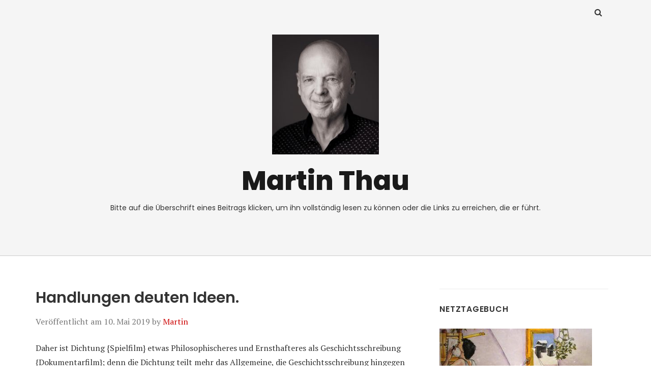

--- FILE ---
content_type: text/html; charset=UTF-8
request_url: https://www.martinthau.eu/2019/05/10/handlungen-deuten-ideen/
body_size: 12419
content:
<!doctype html>
<html lang="de">
<head class="no-js">
	<meta charset="UTF-8">
	<meta name="viewport" content="width=device-width, initial-scale=1">
	<meta http-equiv="X-UA-Compatible" content="ie=edge">
    <link rel="profile" href="http://gmpg.org/xfn/11">
	    <script>(function(html){html.className = html.className.replace(/\bno-js\b/,'js')})(document.documentElement);</script>
<title>Handlungen deuten Ideen. &#8211; Martin Thau</title>
<meta name='robots' content='max-image-preview:large' />
<link rel='dns-prefetch' href='//www.googletagmanager.com' />
<link rel='dns-prefetch' href='//fonts.googleapis.com' />
<link rel="alternate" type="application/rss+xml" title="Martin Thau &raquo; Feed" href="https://www.martinthau.eu/feed/" />
<style id='wp-img-auto-sizes-contain-inline-css' type='text/css'>
img:is([sizes=auto i],[sizes^="auto," i]){contain-intrinsic-size:3000px 1500px}
/*# sourceURL=wp-img-auto-sizes-contain-inline-css */
</style>
<link rel='stylesheet' id='embedpress-css-css' href='https://usercontent.one/wp/www.martinthau.eu/wp-content/plugins/embedpress/assets/css/embedpress.css?ver=1765950555' type='text/css' media='all' />
<link rel='stylesheet' id='embedpress-blocks-style-css' href='https://usercontent.one/wp/www.martinthau.eu/wp-content/plugins/embedpress/assets/css/blocks.build.css?ver=1765950555' type='text/css' media='all' />
<link rel='stylesheet' id='embedpress-lazy-load-css-css' href='https://usercontent.one/wp/www.martinthau.eu/wp-content/plugins/embedpress/assets/css/lazy-load.css?ver=1765950555' type='text/css' media='all' />
<style id='wp-emoji-styles-inline-css' type='text/css'>

	img.wp-smiley, img.emoji {
		display: inline !important;
		border: none !important;
		box-shadow: none !important;
		height: 1em !important;
		width: 1em !important;
		margin: 0 0.07em !important;
		vertical-align: -0.1em !important;
		background: none !important;
		padding: 0 !important;
	}
/*# sourceURL=wp-emoji-styles-inline-css */
</style>
<style id='wp-block-library-inline-css' type='text/css'>
:root{--wp-block-synced-color:#7a00df;--wp-block-synced-color--rgb:122,0,223;--wp-bound-block-color:var(--wp-block-synced-color);--wp-editor-canvas-background:#ddd;--wp-admin-theme-color:#007cba;--wp-admin-theme-color--rgb:0,124,186;--wp-admin-theme-color-darker-10:#006ba1;--wp-admin-theme-color-darker-10--rgb:0,107,160.5;--wp-admin-theme-color-darker-20:#005a87;--wp-admin-theme-color-darker-20--rgb:0,90,135;--wp-admin-border-width-focus:2px}@media (min-resolution:192dpi){:root{--wp-admin-border-width-focus:1.5px}}.wp-element-button{cursor:pointer}:root .has-very-light-gray-background-color{background-color:#eee}:root .has-very-dark-gray-background-color{background-color:#313131}:root .has-very-light-gray-color{color:#eee}:root .has-very-dark-gray-color{color:#313131}:root .has-vivid-green-cyan-to-vivid-cyan-blue-gradient-background{background:linear-gradient(135deg,#00d084,#0693e3)}:root .has-purple-crush-gradient-background{background:linear-gradient(135deg,#34e2e4,#4721fb 50%,#ab1dfe)}:root .has-hazy-dawn-gradient-background{background:linear-gradient(135deg,#faaca8,#dad0ec)}:root .has-subdued-olive-gradient-background{background:linear-gradient(135deg,#fafae1,#67a671)}:root .has-atomic-cream-gradient-background{background:linear-gradient(135deg,#fdd79a,#004a59)}:root .has-nightshade-gradient-background{background:linear-gradient(135deg,#330968,#31cdcf)}:root .has-midnight-gradient-background{background:linear-gradient(135deg,#020381,#2874fc)}:root{--wp--preset--font-size--normal:16px;--wp--preset--font-size--huge:42px}.has-regular-font-size{font-size:1em}.has-larger-font-size{font-size:2.625em}.has-normal-font-size{font-size:var(--wp--preset--font-size--normal)}.has-huge-font-size{font-size:var(--wp--preset--font-size--huge)}.has-text-align-center{text-align:center}.has-text-align-left{text-align:left}.has-text-align-right{text-align:right}.has-fit-text{white-space:nowrap!important}#end-resizable-editor-section{display:none}.aligncenter{clear:both}.items-justified-left{justify-content:flex-start}.items-justified-center{justify-content:center}.items-justified-right{justify-content:flex-end}.items-justified-space-between{justify-content:space-between}.screen-reader-text{border:0;clip-path:inset(50%);height:1px;margin:-1px;overflow:hidden;padding:0;position:absolute;width:1px;word-wrap:normal!important}.screen-reader-text:focus{background-color:#ddd;clip-path:none;color:#444;display:block;font-size:1em;height:auto;left:5px;line-height:normal;padding:15px 23px 14px;text-decoration:none;top:5px;width:auto;z-index:100000}html :where(.has-border-color){border-style:solid}html :where([style*=border-top-color]){border-top-style:solid}html :where([style*=border-right-color]){border-right-style:solid}html :where([style*=border-bottom-color]){border-bottom-style:solid}html :where([style*=border-left-color]){border-left-style:solid}html :where([style*=border-width]){border-style:solid}html :where([style*=border-top-width]){border-top-style:solid}html :where([style*=border-right-width]){border-right-style:solid}html :where([style*=border-bottom-width]){border-bottom-style:solid}html :where([style*=border-left-width]){border-left-style:solid}html :where(img[class*=wp-image-]){height:auto;max-width:100%}:where(figure){margin:0 0 1em}html :where(.is-position-sticky){--wp-admin--admin-bar--position-offset:var(--wp-admin--admin-bar--height,0px)}@media screen and (max-width:600px){html :where(.is-position-sticky){--wp-admin--admin-bar--position-offset:0px}}

/*# sourceURL=wp-block-library-inline-css */
</style><style id='global-styles-inline-css' type='text/css'>
:root{--wp--preset--aspect-ratio--square: 1;--wp--preset--aspect-ratio--4-3: 4/3;--wp--preset--aspect-ratio--3-4: 3/4;--wp--preset--aspect-ratio--3-2: 3/2;--wp--preset--aspect-ratio--2-3: 2/3;--wp--preset--aspect-ratio--16-9: 16/9;--wp--preset--aspect-ratio--9-16: 9/16;--wp--preset--color--black: #000000;--wp--preset--color--cyan-bluish-gray: #abb8c3;--wp--preset--color--white: #ffffff;--wp--preset--color--pale-pink: #f78da7;--wp--preset--color--vivid-red: #cf2e2e;--wp--preset--color--luminous-vivid-orange: #ff6900;--wp--preset--color--luminous-vivid-amber: #fcb900;--wp--preset--color--light-green-cyan: #7bdcb5;--wp--preset--color--vivid-green-cyan: #00d084;--wp--preset--color--pale-cyan-blue: #8ed1fc;--wp--preset--color--vivid-cyan-blue: #0693e3;--wp--preset--color--vivid-purple: #9b51e0;--wp--preset--gradient--vivid-cyan-blue-to-vivid-purple: linear-gradient(135deg,rgb(6,147,227) 0%,rgb(155,81,224) 100%);--wp--preset--gradient--light-green-cyan-to-vivid-green-cyan: linear-gradient(135deg,rgb(122,220,180) 0%,rgb(0,208,130) 100%);--wp--preset--gradient--luminous-vivid-amber-to-luminous-vivid-orange: linear-gradient(135deg,rgb(252,185,0) 0%,rgb(255,105,0) 100%);--wp--preset--gradient--luminous-vivid-orange-to-vivid-red: linear-gradient(135deg,rgb(255,105,0) 0%,rgb(207,46,46) 100%);--wp--preset--gradient--very-light-gray-to-cyan-bluish-gray: linear-gradient(135deg,rgb(238,238,238) 0%,rgb(169,184,195) 100%);--wp--preset--gradient--cool-to-warm-spectrum: linear-gradient(135deg,rgb(74,234,220) 0%,rgb(151,120,209) 20%,rgb(207,42,186) 40%,rgb(238,44,130) 60%,rgb(251,105,98) 80%,rgb(254,248,76) 100%);--wp--preset--gradient--blush-light-purple: linear-gradient(135deg,rgb(255,206,236) 0%,rgb(152,150,240) 100%);--wp--preset--gradient--blush-bordeaux: linear-gradient(135deg,rgb(254,205,165) 0%,rgb(254,45,45) 50%,rgb(107,0,62) 100%);--wp--preset--gradient--luminous-dusk: linear-gradient(135deg,rgb(255,203,112) 0%,rgb(199,81,192) 50%,rgb(65,88,208) 100%);--wp--preset--gradient--pale-ocean: linear-gradient(135deg,rgb(255,245,203) 0%,rgb(182,227,212) 50%,rgb(51,167,181) 100%);--wp--preset--gradient--electric-grass: linear-gradient(135deg,rgb(202,248,128) 0%,rgb(113,206,126) 100%);--wp--preset--gradient--midnight: linear-gradient(135deg,rgb(2,3,129) 0%,rgb(40,116,252) 100%);--wp--preset--font-size--small: 13px;--wp--preset--font-size--medium: 20px;--wp--preset--font-size--large: 36px;--wp--preset--font-size--x-large: 42px;--wp--preset--spacing--20: 0.44rem;--wp--preset--spacing--30: 0.67rem;--wp--preset--spacing--40: 1rem;--wp--preset--spacing--50: 1.5rem;--wp--preset--spacing--60: 2.25rem;--wp--preset--spacing--70: 3.38rem;--wp--preset--spacing--80: 5.06rem;--wp--preset--shadow--natural: 6px 6px 9px rgba(0, 0, 0, 0.2);--wp--preset--shadow--deep: 12px 12px 50px rgba(0, 0, 0, 0.4);--wp--preset--shadow--sharp: 6px 6px 0px rgba(0, 0, 0, 0.2);--wp--preset--shadow--outlined: 6px 6px 0px -3px rgb(255, 255, 255), 6px 6px rgb(0, 0, 0);--wp--preset--shadow--crisp: 6px 6px 0px rgb(0, 0, 0);}:where(.is-layout-flex){gap: 0.5em;}:where(.is-layout-grid){gap: 0.5em;}body .is-layout-flex{display: flex;}.is-layout-flex{flex-wrap: wrap;align-items: center;}.is-layout-flex > :is(*, div){margin: 0;}body .is-layout-grid{display: grid;}.is-layout-grid > :is(*, div){margin: 0;}:where(.wp-block-columns.is-layout-flex){gap: 2em;}:where(.wp-block-columns.is-layout-grid){gap: 2em;}:where(.wp-block-post-template.is-layout-flex){gap: 1.25em;}:where(.wp-block-post-template.is-layout-grid){gap: 1.25em;}.has-black-color{color: var(--wp--preset--color--black) !important;}.has-cyan-bluish-gray-color{color: var(--wp--preset--color--cyan-bluish-gray) !important;}.has-white-color{color: var(--wp--preset--color--white) !important;}.has-pale-pink-color{color: var(--wp--preset--color--pale-pink) !important;}.has-vivid-red-color{color: var(--wp--preset--color--vivid-red) !important;}.has-luminous-vivid-orange-color{color: var(--wp--preset--color--luminous-vivid-orange) !important;}.has-luminous-vivid-amber-color{color: var(--wp--preset--color--luminous-vivid-amber) !important;}.has-light-green-cyan-color{color: var(--wp--preset--color--light-green-cyan) !important;}.has-vivid-green-cyan-color{color: var(--wp--preset--color--vivid-green-cyan) !important;}.has-pale-cyan-blue-color{color: var(--wp--preset--color--pale-cyan-blue) !important;}.has-vivid-cyan-blue-color{color: var(--wp--preset--color--vivid-cyan-blue) !important;}.has-vivid-purple-color{color: var(--wp--preset--color--vivid-purple) !important;}.has-black-background-color{background-color: var(--wp--preset--color--black) !important;}.has-cyan-bluish-gray-background-color{background-color: var(--wp--preset--color--cyan-bluish-gray) !important;}.has-white-background-color{background-color: var(--wp--preset--color--white) !important;}.has-pale-pink-background-color{background-color: var(--wp--preset--color--pale-pink) !important;}.has-vivid-red-background-color{background-color: var(--wp--preset--color--vivid-red) !important;}.has-luminous-vivid-orange-background-color{background-color: var(--wp--preset--color--luminous-vivid-orange) !important;}.has-luminous-vivid-amber-background-color{background-color: var(--wp--preset--color--luminous-vivid-amber) !important;}.has-light-green-cyan-background-color{background-color: var(--wp--preset--color--light-green-cyan) !important;}.has-vivid-green-cyan-background-color{background-color: var(--wp--preset--color--vivid-green-cyan) !important;}.has-pale-cyan-blue-background-color{background-color: var(--wp--preset--color--pale-cyan-blue) !important;}.has-vivid-cyan-blue-background-color{background-color: var(--wp--preset--color--vivid-cyan-blue) !important;}.has-vivid-purple-background-color{background-color: var(--wp--preset--color--vivid-purple) !important;}.has-black-border-color{border-color: var(--wp--preset--color--black) !important;}.has-cyan-bluish-gray-border-color{border-color: var(--wp--preset--color--cyan-bluish-gray) !important;}.has-white-border-color{border-color: var(--wp--preset--color--white) !important;}.has-pale-pink-border-color{border-color: var(--wp--preset--color--pale-pink) !important;}.has-vivid-red-border-color{border-color: var(--wp--preset--color--vivid-red) !important;}.has-luminous-vivid-orange-border-color{border-color: var(--wp--preset--color--luminous-vivid-orange) !important;}.has-luminous-vivid-amber-border-color{border-color: var(--wp--preset--color--luminous-vivid-amber) !important;}.has-light-green-cyan-border-color{border-color: var(--wp--preset--color--light-green-cyan) !important;}.has-vivid-green-cyan-border-color{border-color: var(--wp--preset--color--vivid-green-cyan) !important;}.has-pale-cyan-blue-border-color{border-color: var(--wp--preset--color--pale-cyan-blue) !important;}.has-vivid-cyan-blue-border-color{border-color: var(--wp--preset--color--vivid-cyan-blue) !important;}.has-vivid-purple-border-color{border-color: var(--wp--preset--color--vivid-purple) !important;}.has-vivid-cyan-blue-to-vivid-purple-gradient-background{background: var(--wp--preset--gradient--vivid-cyan-blue-to-vivid-purple) !important;}.has-light-green-cyan-to-vivid-green-cyan-gradient-background{background: var(--wp--preset--gradient--light-green-cyan-to-vivid-green-cyan) !important;}.has-luminous-vivid-amber-to-luminous-vivid-orange-gradient-background{background: var(--wp--preset--gradient--luminous-vivid-amber-to-luminous-vivid-orange) !important;}.has-luminous-vivid-orange-to-vivid-red-gradient-background{background: var(--wp--preset--gradient--luminous-vivid-orange-to-vivid-red) !important;}.has-very-light-gray-to-cyan-bluish-gray-gradient-background{background: var(--wp--preset--gradient--very-light-gray-to-cyan-bluish-gray) !important;}.has-cool-to-warm-spectrum-gradient-background{background: var(--wp--preset--gradient--cool-to-warm-spectrum) !important;}.has-blush-light-purple-gradient-background{background: var(--wp--preset--gradient--blush-light-purple) !important;}.has-blush-bordeaux-gradient-background{background: var(--wp--preset--gradient--blush-bordeaux) !important;}.has-luminous-dusk-gradient-background{background: var(--wp--preset--gradient--luminous-dusk) !important;}.has-pale-ocean-gradient-background{background: var(--wp--preset--gradient--pale-ocean) !important;}.has-electric-grass-gradient-background{background: var(--wp--preset--gradient--electric-grass) !important;}.has-midnight-gradient-background{background: var(--wp--preset--gradient--midnight) !important;}.has-small-font-size{font-size: var(--wp--preset--font-size--small) !important;}.has-medium-font-size{font-size: var(--wp--preset--font-size--medium) !important;}.has-large-font-size{font-size: var(--wp--preset--font-size--large) !important;}.has-x-large-font-size{font-size: var(--wp--preset--font-size--x-large) !important;}
/*# sourceURL=global-styles-inline-css */
</style>

<style id='classic-theme-styles-inline-css' type='text/css'>
/*! This file is auto-generated */
.wp-block-button__link{color:#fff;background-color:#32373c;border-radius:9999px;box-shadow:none;text-decoration:none;padding:calc(.667em + 2px) calc(1.333em + 2px);font-size:1.125em}.wp-block-file__button{background:#32373c;color:#fff;text-decoration:none}
/*# sourceURL=/wp-includes/css/classic-themes.min.css */
</style>
<link rel='stylesheet' id='thesimplest-google-fonts-css' href='https://fonts.googleapis.com/css?family=Poppins%3A300%2C400%2C500%2C600%2C700%2C800%7CPT+Serif%3A400%2C400i%2C700%2C700i&#038;ver=6.9' type='text/css' media='all' />
<link rel='stylesheet' id='bootstrap-css' href='https://usercontent.one/wp/www.martinthau.eu/wp-content/themes/thesimplest/assets/css/bootstrap.min.css?ver=3.3.7' type='text/css' media='all' />
<link rel='stylesheet' id='font-awesome-css' href='https://usercontent.one/wp/www.martinthau.eu/wp-content/themes/thesimplest/assets/css/font-awesome.min.css?ver=4.7.0' type='text/css' media='all' />
<link rel='stylesheet' id='thesimplest-style-css' href='https://usercontent.one/wp/www.martinthau.eu/wp-content/themes/thesimplest/style.css?ver=6.9' type='text/css' media='all' />
<style id='kadence-blocks-global-variables-inline-css' type='text/css'>
:root {--global-kb-font-size-sm:clamp(0.8rem, 0.73rem + 0.217vw, 0.9rem);--global-kb-font-size-md:clamp(1.1rem, 0.995rem + 0.326vw, 1.25rem);--global-kb-font-size-lg:clamp(1.75rem, 1.576rem + 0.543vw, 2rem);--global-kb-font-size-xl:clamp(2.25rem, 1.728rem + 1.63vw, 3rem);--global-kb-font-size-xxl:clamp(2.5rem, 1.456rem + 3.26vw, 4rem);--global-kb-font-size-xxxl:clamp(2.75rem, 0.489rem + 7.065vw, 6rem);}:root {--global-palette1: #3182CE;--global-palette2: #2B6CB0;--global-palette3: #1A202C;--global-palette4: #2D3748;--global-palette5: #4A5568;--global-palette6: #718096;--global-palette7: #EDF2F7;--global-palette8: #F7FAFC;--global-palette9: #ffffff;}
/*# sourceURL=kadence-blocks-global-variables-inline-css */
</style>
<script type="text/javascript" src="https://usercontent.one/wp/www.martinthau.eu/wp-content/plugins/stop-user-enumeration/frontend/js/frontend.js?ver=1.7.7" id="stop-user-enumeration-js" defer="defer" data-wp-strategy="defer"></script>
<script type="text/javascript" src="https://www.martinthau.eu/wp-includes/js/jquery/jquery.min.js?ver=3.7.1" id="jquery-core-js"></script>
<script type="text/javascript" src="https://www.martinthau.eu/wp-includes/js/jquery/jquery-migrate.min.js?ver=3.4.1" id="jquery-migrate-js"></script>

<!-- Google Tag (gtac.js) durch Site-Kit hinzugefügt -->
<!-- Von Site Kit hinzugefügtes Google-Analytics-Snippet -->
<script type="text/javascript" src="https://www.googletagmanager.com/gtag/js?id=GT-NNXWF4GJ" id="google_gtagjs-js" async></script>
<script type="text/javascript" id="google_gtagjs-js-after">
/* <![CDATA[ */
window.dataLayer = window.dataLayer || [];function gtag(){dataLayer.push(arguments);}
gtag("set","linker",{"domains":["www.martinthau.eu"]});
gtag("js", new Date());
gtag("set", "developer_id.dZTNiMT", true);
gtag("config", "GT-NNXWF4GJ");
 window._googlesitekit = window._googlesitekit || {}; window._googlesitekit.throttledEvents = []; window._googlesitekit.gtagEvent = (name, data) => { var key = JSON.stringify( { name, data } ); if ( !! window._googlesitekit.throttledEvents[ key ] ) { return; } window._googlesitekit.throttledEvents[ key ] = true; setTimeout( () => { delete window._googlesitekit.throttledEvents[ key ]; }, 5 ); gtag( "event", name, { ...data, event_source: "site-kit" } ); }; 
//# sourceURL=google_gtagjs-js-after
/* ]]> */
</script>
<link rel="https://api.w.org/" href="https://www.martinthau.eu/wp-json/" /><link rel="alternate" title="JSON" type="application/json" href="https://www.martinthau.eu/wp-json/wp/v2/posts/376" /><link rel="EditURI" type="application/rsd+xml" title="RSD" href="https://www.martinthau.eu/xmlrpc.php?rsd" />
<meta name="generator" content="WordPress 6.9" />
<link rel="canonical" href="https://www.martinthau.eu/2019/05/10/handlungen-deuten-ideen/" />
<link rel='shortlink' href='https://www.martinthau.eu/?p=376' />
<meta name="generator" content="Site Kit by Google 1.170.0" /><style>[class*=" icon-oc-"],[class^=icon-oc-]{speak:none;font-style:normal;font-weight:400;font-variant:normal;text-transform:none;line-height:1;-webkit-font-smoothing:antialiased;-moz-osx-font-smoothing:grayscale}.icon-oc-one-com-white-32px-fill:before{content:"901"}.icon-oc-one-com:before{content:"900"}#one-com-icon,.toplevel_page_onecom-wp .wp-menu-image{speak:none;display:flex;align-items:center;justify-content:center;text-transform:none;line-height:1;-webkit-font-smoothing:antialiased;-moz-osx-font-smoothing:grayscale}.onecom-wp-admin-bar-item>a,.toplevel_page_onecom-wp>.wp-menu-name{font-size:16px;font-weight:400;line-height:1}.toplevel_page_onecom-wp>.wp-menu-name img{width:69px;height:9px;}.wp-submenu-wrap.wp-submenu>.wp-submenu-head>img{width:88px;height:auto}.onecom-wp-admin-bar-item>a img{height:7px!important}.onecom-wp-admin-bar-item>a img,.toplevel_page_onecom-wp>.wp-menu-name img{opacity:.8}.onecom-wp-admin-bar-item.hover>a img,.toplevel_page_onecom-wp.wp-has-current-submenu>.wp-menu-name img,li.opensub>a.toplevel_page_onecom-wp>.wp-menu-name img{opacity:1}#one-com-icon:before,.onecom-wp-admin-bar-item>a:before,.toplevel_page_onecom-wp>.wp-menu-image:before{content:'';position:static!important;background-color:rgba(240,245,250,.4);border-radius:102px;width:18px;height:18px;padding:0!important}.onecom-wp-admin-bar-item>a:before{width:14px;height:14px}.onecom-wp-admin-bar-item.hover>a:before,.toplevel_page_onecom-wp.opensub>a>.wp-menu-image:before,.toplevel_page_onecom-wp.wp-has-current-submenu>.wp-menu-image:before{background-color:#76b82a}.onecom-wp-admin-bar-item>a{display:inline-flex!important;align-items:center;justify-content:center}#one-com-logo-wrapper{font-size:4em}#one-com-icon{vertical-align:middle}.imagify-welcome{display:none !important;}</style><style type="text/css" id="custom-background-css">
body.custom-background { background-color: #ffffff; }
</style>
	
<link rel='stylesheet' id='mediaelement-css' href='https://www.martinthau.eu/wp-includes/js/mediaelement/mediaelementplayer-legacy.min.css?ver=4.2.17' type='text/css' media='all' />
<link rel='stylesheet' id='wp-mediaelement-css' href='https://www.martinthau.eu/wp-includes/js/mediaelement/wp-mediaelement.min.css?ver=6.9' type='text/css' media='all' />
</head>
<body class="wp-singular post-template-default single single-post postid-376 single-format-standard custom-background wp-custom-logo wp-theme-thesimplest">
    <div class="search-popup">
        <span class="search-popup-close"><i class="fa fa-times"></i></span>
        
<form action="https://www.martinthau.eu/" method="get" role="search" id="searchform_topbar" class="search-top-bar-popup search-form">
	<label>
		<span class="screen-reader-text">Suchen nach:</span>
		<input type="search" class="search-field-top-bar" id="search-field-top-bar" placeholder="Suchen &hellip;" value="" name="s" />
	</label>
	<button type="submit" class="search-submit search-top-bar-submit" id="search-top-bar-submit">
        <span class="fa fa-search header-search-icon"></span>
        <span class="screen-reader-text">
            Suchen        </span>
    </button>
</form>
    </div><!-- .search-popup -->

<div id="page" class="site">
    <div class="site-inner">
        <a class="skip-link screen-reader-text" href="#content">Zum Inhalt springen</a>

        <header id="masthead" class="site-header" role="banner">

                    <div class="container">
                <div class="header-links">
                                            <span class="btn-search fa fa-search icon-button-search"></span>
                    	                                </div><!-- .header-link -->
            </div>
        
        <div class="site-header-main">
            <div class="site-branding">
                <a href="https://www.martinthau.eu/" class="custom-logo-link" rel="home"><img width="240" height="270" src="https://usercontent.one/wp/www.martinthau.eu/wp-content/uploads/2024/02/cropped-2024-02-11-1HSF8016-B-3-scaled-1.jpg" class="custom-logo" alt="Martin Thau" decoding="async" fetchpriority="high" /></a>                    <p class="site-title">
                        <a href="https://www.martinthau.eu/" rel="home">
                            Martin Thau                        </a>
                    </p>
                                    <p class="site-description">Bitte auf die Überschrift eines Beitrags klicken, um ihn vollständig lesen zu können oder die Links zu erreichen, die er führt. </p>
                
            </div><!-- .site-branding -->

            
        </div><!-- .site-header-main -->


    
</header>

        <div id="content" class="site-content container">

	<div id="primary" class="content-area row">
		<main id="main" class="site-main col-md-8 col-sm-12" role="main">

			
<article id="post-376" class="post-376 post type-post status-publish format-standard hentry category-aristoteles">

	<header class="entry-header">
		<h1 class="entry-title">Handlungen deuten Ideen.</h1>
		<div class="entry-info">
			<span class="posted-on">Veröffentlicht am <time class="entry-date published" datetime="2019-05-10T06:17:58+02:00">10. Mai 2019</time><time class="updated" datetime="2020-12-29T12:07:16+01:00">29. Dezember 2020</time></span><span class="author-info"> by <a href="https://www.martinthau.eu/author/hauman/">Martin</a></span>		</div>
	</header>

	
	<div class="entry-content">
		
<p>Daher ist Dichtung {Spielfilm} etwas Philosophischeres und Ernsthafteres als Geschichtsschreibung {Dokumentarfilm}; denn die Dichtung teilt mehr das Allgemeine, die Geschichtsschreibung hingegen das Besondere mit. Das Allgemeine besteht darin, dass ein Mensch von bestimmter Beschaffenheit nach der Wahrscheinlichkeit oder Notwendigkeit bestimmte Dinge sagt oder tut – eben hierauf zielt die Dichtung, obwohl sie den Personen Eigennamen {statt Kennzeichnungen wie z. B. „Held“, „Freund“, „Widersacher“ &#8230;} gibt. <strong>S. 29-31</strong></p>
<p> </p>
<p><em>Fiktionale Geschichten sind holzschnittartiger als wirkliche, da sie nur eine Möglichkeit verdeutlichen.</em></p>
<p> </p>
<p>Die {fiktionalen} Stoffe &#8230; soll man &#8230; zunächst im Allgemeinen skizzieren und dann erst szenisch ausarbeiten und zur vollen Länge entwickeln. <strong>S. 55</strong></p>
<p> </p>
<p><em>Das Wesentliche einer Fiktion tritt nicht in der Ausarbeitung, sondern ihrem Entwurf hervor.</em></p>
	</div><!-- .entry-content -->

	<footer class="entry-footer clearfix"><span class="cat-tags-links"><span class="cat-links"><span class="cat-icon"><i class="fa fa-folder-open"></i></span><span class="screen-reader-text">Kategorien</span><a href="https://www.martinthau.eu/category/dramaturgie/aristoteles/" rel="category tag">Aristoteles</a></span></span></footer></article>

	<nav class="navigation post-navigation" aria-label="Beiträge">
		<h2 class="screen-reader-text">Beitragsnavigation</h2>
		<div class="nav-links"><div class="nav-previous"><a href="https://www.martinthau.eu/2019/05/10/die-wirkungsvollste-beschaffenheit-der-hauptfigur/" rel="prev"><span class="meta-nav" aria-hidden="true">Vorheriger</span><span class="screen-reader-text">Vorheriger Beitrag:</span> <span class="post-title">Die wirkungsvollste Beschaffenheit der Hauptfigur</span></a></div><div class="nav-next"><a href="https://www.martinthau.eu/2019/05/10/mit-aufgeruehrten-gefuehlen-gehen-seelische-lasten-ab/" rel="next"><span class="meta-nav" aria-hidden="true">Nächster</span><span class="screen-reader-text">Nächster Beitrag:</span> <span class="post-title">Mit aufgerührten Gefühlen gehen seelische Lasten ab.</span></a></div></div>
	</nav>
		</main><!-- .site-main -->
		
<aside id="secondary" class="sidebar widget-area col-md-4 col-sm-12" role="complementary">
	<section id="text-4" class="widget widget_text"><h4 class="widget-title">Netztagebuch</h4>			<div class="textwidget"><p><img loading="lazy" decoding="async" class="alignnone size-medium wp-image-2925" src="https://usercontent.one/wp/www.martinthau.eu/wp-content/uploads/2021/02/1926153_617610111641537_1803699161_o-300x230.jpg" alt="" width="300" height="230" srcset="https://usercontent.one/wp/www.martinthau.eu/wp-content/uploads/2021/02/1926153_617610111641537_1803699161_o-300x230.jpg 300w, https://usercontent.one/wp/www.martinthau.eu/wp-content/uploads/2021/02/1926153_617610111641537_1803699161_o-1024x784.jpg 1024w, https://usercontent.one/wp/www.martinthau.eu/wp-content/uploads/2021/02/1926153_617610111641537_1803699161_o-768x588.jpg 768w, https://usercontent.one/wp/www.martinthau.eu/wp-content/uploads/2021/02/1926153_617610111641537_1803699161_o-1536x1176.jpg 1536w, https://usercontent.one/wp/www.martinthau.eu/wp-content/uploads/2021/02/1926153_617610111641537_1803699161_o.jpg 2048w" sizes="auto, (max-width: 300px) 100vw, 300px" /></p>
<p>&nbsp;</p>
</div>
		</section><section id="categories-2" class="widget widget_categories"><h4 class="widget-title">Kategorien</h4>
			<ul>
					<li class="cat-item cat-item-63"><a href="https://www.martinthau.eu/category/anthropologie/">Anthropologie</a>
</li>
	<li class="cat-item cat-item-9"><a href="https://www.martinthau.eu/category/datenschutzerklaerung-herkunftsnachweis/">Datenschutzerklärung &amp; Herkunftsnachweis</a>
</li>
	<li class="cat-item cat-item-49"><a href="https://www.martinthau.eu/category/umwelt/">De|Industrialisierung</a>
</li>
	<li class="cat-item cat-item-11"><a href="https://www.martinthau.eu/category/dramaturgie/">Dramaturgie</a>
<ul class='children'>
	<li class="cat-item cat-item-12"><a href="https://www.martinthau.eu/category/dramaturgie/aristoteles/">Aristoteles</a>
</li>
	<li class="cat-item cat-item-26"><a href="https://www.martinthau.eu/category/dramaturgie/schuledrehbuchs/">Schule des Drehbuchs</a>
	<ul class='children'>
	<li class="cat-item cat-item-43"><a href="https://www.martinthau.eu/category/dramaturgie/schuledrehbuchs/vorlesungen_schaffenskreise/">Fortbildung &amp; Schaffenskreise</a>
</li>
	</ul>
</li>
</ul>
</li>
	<li class="cat-item cat-item-61"><a href="https://www.martinthau.eu/category/einfaelle/">Einfälle</a>
<ul class='children'>
	<li class="cat-item cat-item-60"><a href="https://www.martinthau.eu/category/einfaelle/drehbuecher/">Drehbücher</a>
</li>
	<li class="cat-item cat-item-38"><a href="https://www.martinthau.eu/category/einfaelle/serienidee/">Serien-Ideen</a>
</li>
</ul>
</li>
	<li class="cat-item cat-item-13"><a href="https://www.martinthau.eu/category/eindruecke/">Erlebnisse und Betrachtungen</a>
</li>
	<li class="cat-item cat-item-32"><a href="https://www.martinthau.eu/category/filmmuseum/">Filmmuseum</a>
<ul class='children'>
	<li class="cat-item cat-item-50"><a href="https://www.martinthau.eu/category/filmmuseum/filmkritik/">Filmkritik</a>
</li>
</ul>
</li>
	<li class="cat-item cat-item-22"><a href="https://www.martinthau.eu/category/kulturkritik/">Kultur|Kritik</a>
<ul class='children'>
	<li class="cat-item cat-item-46"><a href="https://www.martinthau.eu/category/kulturkritik/misandrie/">Misandrie</a>
</li>
</ul>
</li>
	<li class="cat-item cat-item-24"><a href="https://www.martinthau.eu/category/lesebuch/">Lesebuch</a>
<ul class='children'>
	<li class="cat-item cat-item-18"><a href="https://www.martinthau.eu/category/lesebuch/arztgeschichten/">Arztgeschichten</a>
</li>
	<li class="cat-item cat-item-17"><a href="https://www.martinthau.eu/category/lesebuch/puszta/">Die Puszta</a>
</li>
	<li class="cat-item cat-item-19"><a href="https://www.martinthau.eu/category/lesebuch/gedichte/">Gedichte</a>
</li>
</ul>
</li>
	<li class="cat-item cat-item-31"><a href="https://www.martinthau.eu/category/musik/">Musik</a>
</li>
	<li class="cat-item cat-item-6"><a href="https://www.martinthau.eu/category/philosophie/">Philosophie</a>
<ul class='children'>
	<li class="cat-item cat-item-54"><a href="https://www.martinthau.eu/category/philosophie/aesthetik/">Ästhetik</a>
</li>
	<li class="cat-item cat-item-45"><a href="https://www.martinthau.eu/category/philosophie/blondel/">Blondel</a>
</li>
	<li class="cat-item cat-item-41"><a href="https://www.martinthau.eu/category/philosophie/hegel/">Hegel</a>
	<ul class='children'>
	<li class="cat-item cat-item-55"><a href="https://www.martinthau.eu/category/philosophie/hegel/mcgowan-emancipation-after-hegel/">McGowan</a>
</li>
	</ul>
</li>
	<li class="cat-item cat-item-53"><a href="https://www.martinthau.eu/category/philosophie/monadologie/">Monadologie</a>
</li>
	<li class="cat-item cat-item-42"><a href="https://www.martinthau.eu/category/philosophie/nietzsche/">Nietzsche</a>
</li>
	<li class="cat-item cat-item-47"><a href="https://www.martinthau.eu/category/philosophie/psychoanalyse/">Psychoanalyse</a>
</li>
	<li class="cat-item cat-item-20"><a href="https://www.martinthau.eu/category/philosophie/wittgenstein/">Wittgenstein</a>
	<ul class='children'>
	<li class="cat-item cat-item-25"><a href="https://www.martinthau.eu/category/philosophie/wittgenstein/fuerdummies/">Für Dummies</a>
</li>
	</ul>
</li>
</ul>
</li>
	<li class="cat-item cat-item-23"><a href="https://www.martinthau.eu/category/politisches/">Politik</a>
</li>
	<li class="cat-item cat-item-34"><a href="https://www.martinthau.eu/category/psychologie/">Psychologie</a>
</li>
	<li class="cat-item cat-item-29"><a href="https://www.martinthau.eu/category/reiseziele/">Reiseziele</a>
</li>
	<li class="cat-item cat-item-33"><a href="https://www.martinthau.eu/category/religion/">Religion</a>
</li>
	<li class="cat-item cat-item-1"><a href="https://www.martinthau.eu/category/allgemein/">Sonstiges</a>
</li>
	<li class="cat-item cat-item-52"><a href="https://www.martinthau.eu/category/sumer/">Sumer</a>
</li>
	<li class="cat-item cat-item-27"><a href="https://www.martinthau.eu/category/vlogs/">Vlogs</a>
</li>
	<li class="cat-item cat-item-28"><a href="https://www.martinthau.eu/category/wissenschaft/">Wissenschaft</a>
</li>
	<li class="cat-item cat-item-57"><a href="https://www.martinthau.eu/category/zukunft/">Zukunft</a>
<ul class='children'>
	<li class="cat-item cat-item-58"><a href="https://www.martinthau.eu/category/zukunft/energieverknappung/">Energieverknappung</a>
</li>
	<li class="cat-item cat-item-62"><a href="https://www.martinthau.eu/category/zukunft/ki/">KI</a>
</li>
	<li class="cat-item cat-item-59"><a href="https://www.martinthau.eu/category/zukunft/klimawandel/">Klimawandel</a>
</li>
</ul>
</li>
			</ul>

			</section><section id="tag_cloud-2" class="widget widget_tag_cloud"><h4 class="widget-title">Schlagwörter</h4><div class="tagcloud"><a href="https://www.martinthau.eu/tag/empfehlungen/" class="tag-cloud-link tag-link-21 tag-link-position-1" style="font-size: 16.125pt;" aria-label="Empfehlung (26 Einträge)">Empfehlung</a>
<a href="https://www.martinthau.eu/tag/epiphanie/" class="tag-cloud-link tag-link-15 tag-link-position-2" style="font-size: 20.625pt;" aria-label="Epiphanie (61 Einträge)">Epiphanie</a>
<a href="https://www.martinthau.eu/tag/erbaulich/" class="tag-cloud-link tag-link-51 tag-link-position-3" style="font-size: 10.75pt;" aria-label="erbaulich (9 Einträge)">erbaulich</a>
<a href="https://www.martinthau.eu/tag/erstaunlich/" class="tag-cloud-link tag-link-36 tag-link-position-4" style="font-size: 19.5pt;" aria-label="erstaunlich (49 Einträge)">erstaunlich</a>
<a href="https://www.martinthau.eu/tag/kreativitaet/" class="tag-cloud-link tag-link-37 tag-link-position-5" style="font-size: 8pt;" aria-label="Kreativität (5 Einträge)">Kreativität</a>
<a href="https://www.martinthau.eu/tag/lieber/" class="tag-cloud-link tag-link-39 tag-link-position-6" style="font-size: 13.625pt;" aria-label="Liebe (16 Einträge)">Liebe</a>
<a href="https://www.martinthau.eu/tag/mahnung/" class="tag-cloud-link tag-link-30 tag-link-position-7" style="font-size: 22pt;" aria-label="Mahnung (78 Einträge)">Mahnung</a>
<a href="https://www.martinthau.eu/tag/selbst-werdung/" class="tag-cloud-link tag-link-44 tag-link-position-8" style="font-size: 13pt;" aria-label="SELBST-Werdung (14 Einträge)">SELBST-Werdung</a>
<a href="https://www.martinthau.eu/tag/wiederholung/" class="tag-cloud-link tag-link-10 tag-link-position-9" style="font-size: 8pt;" aria-label="Trost (5 Einträge)">Trost</a>
<a href="https://www.martinthau.eu/tag/witzig/" class="tag-cloud-link tag-link-16 tag-link-position-10" style="font-size: 19.125pt;" aria-label="witzig (46 Einträge)">witzig</a>
<a href="https://www.martinthau.eu/tag/zwiespaeltig/" class="tag-cloud-link tag-link-35 tag-link-position-11" style="font-size: 20.625pt;" aria-label="zwiespältig (60 Einträge)">zwiespältig</a></div>
</section><section id="media_image-2" class="widget widget_media_image"><img width="219" height="300" src="https://usercontent.one/wp/www.martinthau.eu/wp-content/uploads/2021/02/145743047_3648597265236524_3333471551820719957_o-219x300.jpg" class="image wp-image-2858  attachment-medium size-medium" alt="" style="max-width: 100%; height: auto;" decoding="async" loading="lazy" srcset="https://usercontent.one/wp/www.martinthau.eu/wp-content/uploads/2021/02/145743047_3648597265236524_3333471551820719957_o-219x300.jpg 219w, https://usercontent.one/wp/www.martinthau.eu/wp-content/uploads/2021/02/145743047_3648597265236524_3333471551820719957_o-746x1024.jpg 746w, https://usercontent.one/wp/www.martinthau.eu/wp-content/uploads/2021/02/145743047_3648597265236524_3333471551820719957_o-768x1054.jpg 768w, https://usercontent.one/wp/www.martinthau.eu/wp-content/uploads/2021/02/145743047_3648597265236524_3333471551820719957_o.jpg 966w" sizes="auto, (max-width: 219px) 100vw, 219px" /></section><section id="media_video-2" class="widget widget_media_video"><div style="width:100%;" class="wp-video"><video class="wp-video-shortcode" id="video-376-1" preload="metadata" controls="controls"><source type="video/mp4" src="https://usercontent.one/wp/www.martinthau.eu/wp-content/uploads/2021/01/105584853_946173332520725_3447608795868239617_n_3065362746866249.mp4?_=1" /><source type="video/mp4" src="https://usercontent.one/wp/www.martinthau.eu/wp-content/uploads/2021/01/105584853_946173332520725_3447608795868239617_n_3065362746866249.mp4?_=1" /><a href="https://usercontent.one/wp/www.martinthau.eu/wp-content/uploads/2021/01/105584853_946173332520725_3447608795868239617_n_3065362746866249.mp4">https://usercontent.one/wp/www.martinthau.eu/wp-content/uploads/2021/01/105584853_946173332520725_3447608795868239617_n_3065362746866249.mp4</a></video></div></section><section id="search-2" class="widget widget_search">
<form action="https://www.martinthau.eu/" method="get" role="search" id="searchform_topbar" class="search-top-bar-popup search-form">
	<label>
		<span class="screen-reader-text">Suchen nach:</span>
		<input type="search" class="search-field-top-bar" id="search-field-top-bar" placeholder="Suchen &hellip;" value="" name="s" />
	</label>
	<button type="submit" class="search-submit search-top-bar-submit" id="search-top-bar-submit">
        <span class="fa fa-search header-search-icon"></span>
        <span class="screen-reader-text">
            Suchen        </span>
    </button>
</form>
</section></aside><!-- .sidebar .widget-area -->
	</div><!-- content-area -->

        </div><!-- .site-content -->
        
                <footer id="colophon" class="site-footer" role="contentinfo">
            <div class="site-info container">
                            <a href="https://de.wordpress.org/"><p>I f     t h e     S u n     a n d     M o o n     s h o u l d     e v e r     d o u b t,    t h e y ' d     i m m e d i a t e l y     g o     o u t. </p></a>
            </div>
        </footer>
        
    </div><!-- site-inner -->
</div><!-- site -->

<script type="speculationrules">
{"prefetch":[{"source":"document","where":{"and":[{"href_matches":"/*"},{"not":{"href_matches":["/wp-*.php","/wp-admin/*","/wp-content/uploads/*","/wp-content/*","/wp-content/plugins/*","/wp-content/themes/thesimplest/*","/*\\?(.+)"]}},{"not":{"selector_matches":"a[rel~=\"nofollow\"]"}},{"not":{"selector_matches":".no-prefetch, .no-prefetch a"}}]},"eagerness":"conservative"}]}
</script>

<script type="text/javascript" src="https://usercontent.one/wp/www.martinthau.eu/wp-content/plugins/embedpress/assets/js/lazy-load.js?ver=1765950555" id="embedpress-lazy-load-js"></script>
<script type="text/javascript" src="https://usercontent.one/wp/www.martinthau.eu/wp-content/themes/thesimplest/assets/js/skip-link-focus-fix.js?ver=1.0" id="skip-link-focus-fix-js"></script>
<script type="text/javascript" src="https://usercontent.one/wp/www.martinthau.eu/wp-content/themes/thesimplest/assets/js/bootstrap.min.js?ver=3.3.7" id="jquery-bootstrap-js"></script>
<script type="text/javascript" id="thesimplest-main-js-js-extra">
/* <![CDATA[ */
var thesimplest_screenReaderText = {"expand":"Child-Men\u00fc aufklappen","collapse":"Child-Men\u00fc zuklappen"};
//# sourceURL=thesimplest-main-js-js-extra
/* ]]> */
</script>
<script type="text/javascript" src="https://usercontent.one/wp/www.martinthau.eu/wp-content/themes/thesimplest/assets/js/main.js?ver=1.0" id="thesimplest-main-js-js"></script>
<script type="text/javascript" id="mediaelement-core-js-before">
/* <![CDATA[ */
var mejsL10n = {"language":"de","strings":{"mejs.download-file":"Datei herunterladen","mejs.install-flash":"Du verwendest einen Browser, der nicht den Flash-Player aktiviert oder installiert hat. Bitte aktiviere dein Flash-Player-Plugin oder lade die neueste Version von https://get.adobe.com/flashplayer/ herunter","mejs.fullscreen":"Vollbild","mejs.play":"Wiedergeben","mejs.pause":"Pausieren","mejs.time-slider":"Zeit-Schieberegler","mejs.time-help-text":"Benutze die Pfeiltasten Links/Rechts, um 1\u00a0Sekunde vor- oder zur\u00fcckzuspringen. Mit den Pfeiltasten Hoch/Runter kannst du um 10\u00a0Sekunden vor- oder zur\u00fcckspringen.","mejs.live-broadcast":"Live-\u00dcbertragung","mejs.volume-help-text":"Pfeiltasten Hoch/Runter benutzen, um die Lautst\u00e4rke zu regeln.","mejs.unmute":"Lautschalten","mejs.mute":"Stummschalten","mejs.volume-slider":"Lautst\u00e4rkeregler","mejs.video-player":"Video-Player","mejs.audio-player":"Audio-Player","mejs.captions-subtitles":"Untertitel","mejs.captions-chapters":"Kapitel","mejs.none":"Keine","mejs.afrikaans":"Afrikaans","mejs.albanian":"Albanisch","mejs.arabic":"Arabisch","mejs.belarusian":"Wei\u00dfrussisch","mejs.bulgarian":"Bulgarisch","mejs.catalan":"Katalanisch","mejs.chinese":"Chinesisch","mejs.chinese-simplified":"Chinesisch (vereinfacht)","mejs.chinese-traditional":"Chinesisch (traditionell)","mejs.croatian":"Kroatisch","mejs.czech":"Tschechisch","mejs.danish":"D\u00e4nisch","mejs.dutch":"Niederl\u00e4ndisch","mejs.english":"Englisch","mejs.estonian":"Estnisch","mejs.filipino":"Filipino","mejs.finnish":"Finnisch","mejs.french":"Franz\u00f6sisch","mejs.galician":"Galicisch","mejs.german":"Deutsch","mejs.greek":"Griechisch","mejs.haitian-creole":"Haitianisch-Kreolisch","mejs.hebrew":"Hebr\u00e4isch","mejs.hindi":"Hindi","mejs.hungarian":"Ungarisch","mejs.icelandic":"Isl\u00e4ndisch","mejs.indonesian":"Indonesisch","mejs.irish":"Irisch","mejs.italian":"Italienisch","mejs.japanese":"Japanisch","mejs.korean":"Koreanisch","mejs.latvian":"Lettisch","mejs.lithuanian":"Litauisch","mejs.macedonian":"Mazedonisch","mejs.malay":"Malaiisch","mejs.maltese":"Maltesisch","mejs.norwegian":"Norwegisch","mejs.persian":"Persisch","mejs.polish":"Polnisch","mejs.portuguese":"Portugiesisch","mejs.romanian":"Rum\u00e4nisch","mejs.russian":"Russisch","mejs.serbian":"Serbisch","mejs.slovak":"Slowakisch","mejs.slovenian":"Slowenisch","mejs.spanish":"Spanisch","mejs.swahili":"Suaheli","mejs.swedish":"Schwedisch","mejs.tagalog":"Tagalog","mejs.thai":"Thai","mejs.turkish":"T\u00fcrkisch","mejs.ukrainian":"Ukrainisch","mejs.vietnamese":"Vietnamesisch","mejs.welsh":"Walisisch","mejs.yiddish":"Jiddisch"}};
//# sourceURL=mediaelement-core-js-before
/* ]]> */
</script>
<script type="text/javascript" src="https://www.martinthau.eu/wp-includes/js/mediaelement/mediaelement-and-player.min.js?ver=4.2.17" id="mediaelement-core-js"></script>
<script type="text/javascript" src="https://www.martinthau.eu/wp-includes/js/mediaelement/mediaelement-migrate.min.js?ver=6.9" id="mediaelement-migrate-js"></script>
<script type="text/javascript" id="mediaelement-js-extra">
/* <![CDATA[ */
var _wpmejsSettings = {"pluginPath":"/wp-includes/js/mediaelement/","classPrefix":"mejs-","stretching":"responsive","audioShortcodeLibrary":"mediaelement","videoShortcodeLibrary":"mediaelement"};
//# sourceURL=mediaelement-js-extra
/* ]]> */
</script>
<script type="text/javascript" src="https://www.martinthau.eu/wp-includes/js/mediaelement/wp-mediaelement.min.js?ver=6.9" id="wp-mediaelement-js"></script>
<script type="text/javascript" src="https://www.martinthau.eu/wp-includes/js/mediaelement/renderers/vimeo.min.js?ver=4.2.17" id="mediaelement-vimeo-js"></script>
<script id="wp-emoji-settings" type="application/json">
{"baseUrl":"https://s.w.org/images/core/emoji/17.0.2/72x72/","ext":".png","svgUrl":"https://s.w.org/images/core/emoji/17.0.2/svg/","svgExt":".svg","source":{"concatemoji":"https://www.martinthau.eu/wp-includes/js/wp-emoji-release.min.js?ver=6.9"}}
</script>
<script type="module">
/* <![CDATA[ */
/*! This file is auto-generated */
const a=JSON.parse(document.getElementById("wp-emoji-settings").textContent),o=(window._wpemojiSettings=a,"wpEmojiSettingsSupports"),s=["flag","emoji"];function i(e){try{var t={supportTests:e,timestamp:(new Date).valueOf()};sessionStorage.setItem(o,JSON.stringify(t))}catch(e){}}function c(e,t,n){e.clearRect(0,0,e.canvas.width,e.canvas.height),e.fillText(t,0,0);t=new Uint32Array(e.getImageData(0,0,e.canvas.width,e.canvas.height).data);e.clearRect(0,0,e.canvas.width,e.canvas.height),e.fillText(n,0,0);const a=new Uint32Array(e.getImageData(0,0,e.canvas.width,e.canvas.height).data);return t.every((e,t)=>e===a[t])}function p(e,t){e.clearRect(0,0,e.canvas.width,e.canvas.height),e.fillText(t,0,0);var n=e.getImageData(16,16,1,1);for(let e=0;e<n.data.length;e++)if(0!==n.data[e])return!1;return!0}function u(e,t,n,a){switch(t){case"flag":return n(e,"\ud83c\udff3\ufe0f\u200d\u26a7\ufe0f","\ud83c\udff3\ufe0f\u200b\u26a7\ufe0f")?!1:!n(e,"\ud83c\udde8\ud83c\uddf6","\ud83c\udde8\u200b\ud83c\uddf6")&&!n(e,"\ud83c\udff4\udb40\udc67\udb40\udc62\udb40\udc65\udb40\udc6e\udb40\udc67\udb40\udc7f","\ud83c\udff4\u200b\udb40\udc67\u200b\udb40\udc62\u200b\udb40\udc65\u200b\udb40\udc6e\u200b\udb40\udc67\u200b\udb40\udc7f");case"emoji":return!a(e,"\ud83e\u1fac8")}return!1}function f(e,t,n,a){let r;const o=(r="undefined"!=typeof WorkerGlobalScope&&self instanceof WorkerGlobalScope?new OffscreenCanvas(300,150):document.createElement("canvas")).getContext("2d",{willReadFrequently:!0}),s=(o.textBaseline="top",o.font="600 32px Arial",{});return e.forEach(e=>{s[e]=t(o,e,n,a)}),s}function r(e){var t=document.createElement("script");t.src=e,t.defer=!0,document.head.appendChild(t)}a.supports={everything:!0,everythingExceptFlag:!0},new Promise(t=>{let n=function(){try{var e=JSON.parse(sessionStorage.getItem(o));if("object"==typeof e&&"number"==typeof e.timestamp&&(new Date).valueOf()<e.timestamp+604800&&"object"==typeof e.supportTests)return e.supportTests}catch(e){}return null}();if(!n){if("undefined"!=typeof Worker&&"undefined"!=typeof OffscreenCanvas&&"undefined"!=typeof URL&&URL.createObjectURL&&"undefined"!=typeof Blob)try{var e="postMessage("+f.toString()+"("+[JSON.stringify(s),u.toString(),c.toString(),p.toString()].join(",")+"));",a=new Blob([e],{type:"text/javascript"});const r=new Worker(URL.createObjectURL(a),{name:"wpTestEmojiSupports"});return void(r.onmessage=e=>{i(n=e.data),r.terminate(),t(n)})}catch(e){}i(n=f(s,u,c,p))}t(n)}).then(e=>{for(const n in e)a.supports[n]=e[n],a.supports.everything=a.supports.everything&&a.supports[n],"flag"!==n&&(a.supports.everythingExceptFlag=a.supports.everythingExceptFlag&&a.supports[n]);var t;a.supports.everythingExceptFlag=a.supports.everythingExceptFlag&&!a.supports.flag,a.supports.everything||((t=a.source||{}).concatemoji?r(t.concatemoji):t.wpemoji&&t.twemoji&&(r(t.twemoji),r(t.wpemoji)))});
//# sourceURL=https://www.martinthau.eu/wp-includes/js/wp-emoji-loader.min.js
/* ]]> */
</script>
<script id="ocvars">var ocSiteMeta = {plugins: {"a3e4aa5d9179da09d8af9b6802f861a8": 1,"2c9812363c3c947e61f043af3c9852d0": 1,"b904efd4c2b650207df23db3e5b40c86": 1,"a3fe9dc9824eccbd72b7e5263258ab2c": 1}}</script></body>
</html>